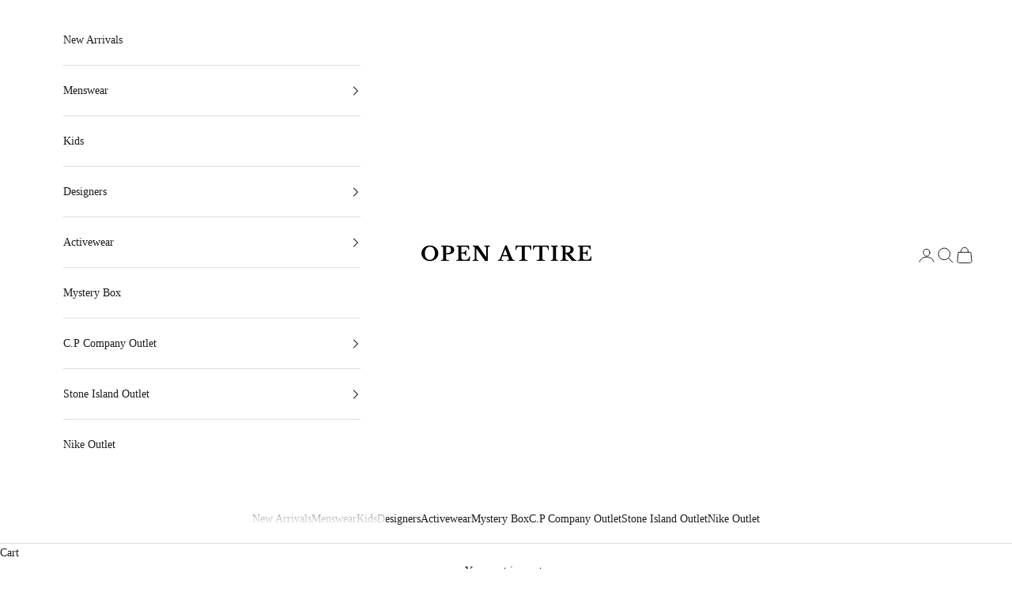

--- FILE ---
content_type: image/svg+xml
request_url: https://openattire.com/cdn/shop/files/OPEN_ATTIRE_6.svg?v=1733156942&width=300
body_size: 2826
content:
<svg version="1.0" preserveAspectRatio="xMidYMid meet" height="100" viewBox="0 0 224.87999 74.999997" zoomAndPan="magnify" width="300" xmlns:xlink="http://www.w3.org/1999/xlink" xmlns="http://www.w3.org/2000/svg"><defs><g></g><clipPath id="d8a6c50ea4"><path clip-rule="nonzero" d="M 0 0.0195312 L 224.761719 0.0195312 L 224.761719 74.980469 L 0 74.980469 Z M 0 0.0195312"></path></clipPath></defs><g clip-path="url(#d8a6c50ea4)"><path fill-rule="nonzero" fill-opacity="1" d="M 0 0.0195312 L 224.878906 0.0195312 L 224.878906 74.980469 L 0 74.980469 Z M 0 0.0195312" fill="#ffffff"></path><path fill-rule="nonzero" fill-opacity="1" d="M 0 0.0195312 L 224.878906 0.0195312 L 224.878906 74.980469 L 0 74.980469 Z M 0 0.0195312" fill="#ffffff"></path></g><g fill-opacity="1" fill="#000000"><g transform="translate(3.87433, 45.095939)"><g><path d="M 11.796875 -19.484375 C 13.296875 -19.484375 14.691406 -19.222656 15.984375 -18.703125 C 17.285156 -18.191406 18.414062 -17.484375 19.375 -16.578125 C 20.332031 -15.679688 21.085938 -14.625 21.640625 -13.40625 C 22.191406 -12.195312 22.46875 -10.882812 22.46875 -9.46875 C 22.46875 -8.125 22.1875 -6.859375 21.625 -5.671875 C 21.0625 -4.484375 20.300781 -3.453125 19.34375 -2.578125 C 18.382812 -1.710938 17.253906 -1.023438 15.953125 -0.515625 C 14.660156 -0.00390625 13.273438 0.25 11.796875 0.25 C 10.304688 0.25 8.910156 -0.00390625 7.609375 -0.515625 C 6.316406 -1.023438 5.1875 -1.710938 4.21875 -2.578125 C 3.25 -3.453125 2.488281 -4.484375 1.9375 -5.671875 C 1.394531 -6.859375 1.125 -8.125 1.125 -9.46875 C 1.125 -10.882812 1.394531 -12.195312 1.9375 -13.40625 C 2.488281 -14.625 3.242188 -15.679688 4.203125 -16.578125 C 5.160156 -17.484375 6.289062 -18.191406 7.59375 -18.703125 C 8.894531 -19.222656 10.296875 -19.484375 11.796875 -19.484375 Z M 11.796875 -1.375 C 12.753906 -1.375 13.625 -1.5625 14.40625 -1.9375 C 15.195312 -2.3125 15.863281 -2.84375 16.40625 -3.53125 C 16.957031 -4.226562 17.378906 -5.070312 17.671875 -6.0625 C 17.960938 -7.050781 18.109375 -8.160156 18.109375 -9.390625 C 18.109375 -10.691406 17.960938 -11.863281 17.671875 -12.90625 C 17.378906 -13.945312 16.957031 -14.835938 16.40625 -15.578125 C 15.863281 -16.316406 15.195312 -16.878906 14.40625 -17.265625 C 13.625 -17.660156 12.753906 -17.859375 11.796875 -17.859375 C 10.804688 -17.859375 9.925781 -17.660156 9.15625 -17.265625 C 8.382812 -16.878906 7.722656 -16.316406 7.171875 -15.578125 C 6.617188 -14.835938 6.195312 -13.945312 5.90625 -12.90625 C 5.613281 -11.863281 5.46875 -10.691406 5.46875 -9.390625 C 5.46875 -8.160156 5.613281 -7.050781 5.90625 -6.0625 C 6.195312 -5.070312 6.617188 -4.226562 7.171875 -3.53125 C 7.722656 -2.84375 8.382812 -2.3125 9.15625 -1.9375 C 9.925781 -1.5625 10.804688 -1.375 11.796875 -1.375 Z M 11.796875 -1.375"></path></g></g></g><g fill-opacity="1" fill="#000000"><g transform="translate(28.907246, 45.095939)"><g><path d="M 17.484375 -13.890625 C 17.484375 -12.085938 16.785156 -10.71875 15.390625 -9.78125 C 13.992188 -8.84375 11.960938 -8.375 9.296875 -8.375 L 7.171875 -8.375 L 7.171875 -3.96875 C 7.171875 -3.332031 7.210938 -2.816406 7.296875 -2.421875 C 7.378906 -2.035156 7.550781 -1.734375 7.8125 -1.515625 C 8.082031 -1.304688 8.453125 -1.164062 8.921875 -1.09375 C 9.390625 -1.03125 10.015625 -1 10.796875 -1 L 10.796875 0 L 0.875 0 L 0.875 -1 C 1.425781 -1.019531 1.875 -1.070312 2.21875 -1.15625 C 2.570312 -1.238281 2.835938 -1.378906 3.015625 -1.578125 C 3.203125 -1.773438 3.328125 -2.054688 3.390625 -2.421875 C 3.460938 -2.785156 3.5 -3.257812 3.5 -3.84375 L 3.5 -15.390625 C 3.5 -15.972656 3.46875 -16.441406 3.40625 -16.796875 C 3.351562 -17.160156 3.242188 -17.445312 3.078125 -17.65625 C 2.910156 -17.863281 2.671875 -18.003906 2.359375 -18.078125 C 2.054688 -18.148438 1.65625 -18.203125 1.15625 -18.234375 L 1.15625 -19.234375 L 9.796875 -19.234375 C 12.328125 -19.234375 14.238281 -18.785156 15.53125 -17.890625 C 16.832031 -16.992188 17.484375 -15.660156 17.484375 -13.890625 Z M 7.171875 -9.875 L 8.796875 -9.875 C 10.410156 -9.875 11.59375 -10.195312 12.34375 -10.84375 C 13.09375 -11.488281 13.46875 -12.515625 13.46875 -13.921875 C 13.46875 -15.171875 13.148438 -16.132812 12.515625 -16.8125 C 11.878906 -17.5 10.890625 -17.84375 9.546875 -17.84375 L 7.625 -17.84375 C 7.320312 -17.84375 7.171875 -17.703125 7.171875 -17.421875 Z M 7.171875 -9.875"></path></g></g></g><g fill-opacity="1" fill="#000000"><g transform="translate(48.294063, 45.095939)"><g><path d="M 7.171875 -10.640625 C 8.234375 -10.640625 9.085938 -10.671875 9.734375 -10.734375 C 10.390625 -10.804688 10.894531 -10.945312 11.25 -11.15625 C 11.613281 -11.363281 11.867188 -11.664062 12.015625 -12.0625 C 12.171875 -12.46875 12.289062 -13.007812 12.375 -13.6875 L 13.296875 -13.6875 L 13.296875 -6.375 L 12.375 -6.375 C 12.269531 -7.039062 12.132812 -7.570312 11.96875 -7.96875 C 11.800781 -8.363281 11.535156 -8.664062 11.171875 -8.875 C 10.804688 -9.082031 10.3125 -9.21875 9.6875 -9.28125 C 9.0625 -9.34375 8.222656 -9.375 7.171875 -9.375 L 7.171875 -4.21875 C 7.171875 -3.6875 7.238281 -3.238281 7.375 -2.875 C 7.519531 -2.507812 7.757812 -2.210938 8.09375 -1.984375 C 8.425781 -1.765625 8.867188 -1.609375 9.421875 -1.515625 C 9.972656 -1.421875 10.644531 -1.375 11.4375 -1.375 C 12.382812 -1.375 13.1875 -1.441406 13.84375 -1.578125 C 14.507812 -1.710938 15.054688 -1.941406 15.484375 -2.265625 C 15.921875 -2.597656 16.269531 -3.046875 16.53125 -3.609375 C 16.800781 -4.171875 17.03125 -4.875 17.21875 -5.71875 L 18.21875 -5.71875 L 17.8125 0 L 0.875 0 L 0.875 -1 C 1.425781 -1.019531 1.875 -1.070312 2.21875 -1.15625 C 2.570312 -1.238281 2.835938 -1.378906 3.015625 -1.578125 C 3.203125 -1.773438 3.328125 -2.054688 3.390625 -2.421875 C 3.460938 -2.785156 3.5 -3.257812 3.5 -3.84375 L 3.5 -15.390625 C 3.5 -15.972656 3.46875 -16.441406 3.40625 -16.796875 C 3.351562 -17.160156 3.242188 -17.445312 3.078125 -17.65625 C 2.910156 -17.863281 2.671875 -18.003906 2.359375 -18.078125 C 2.054688 -18.148438 1.65625 -18.203125 1.15625 -18.234375 L 1.15625 -19.234375 L 16.9375 -19.234375 L 17.109375 -14.34375 L 16.046875 -14.34375 C 15.941406 -15.039062 15.78125 -15.617188 15.5625 -16.078125 C 15.34375 -16.535156 15.039062 -16.898438 14.65625 -17.171875 C 14.28125 -17.453125 13.785156 -17.644531 13.171875 -17.75 C 12.566406 -17.851562 11.820312 -17.90625 10.9375 -17.90625 L 8.125 -17.90625 C 7.6875 -17.90625 7.414062 -17.851562 7.3125 -17.75 C 7.21875 -17.644531 7.171875 -17.390625 7.171875 -16.984375 Z M 7.171875 -10.640625"></path></g></g></g><g fill-opacity="1" fill="#000000"><g transform="translate(68.855069, 45.095939)"><g><path d="M 16.734375 0.25 L 5.671875 -15.515625 L 5.578125 -15.515625 L 5.578125 -4.765625 C 5.578125 -3.929688 5.601562 -3.273438 5.65625 -2.796875 C 5.71875 -2.316406 5.84375 -1.941406 6.03125 -1.671875 C 6.226562 -1.410156 6.492188 -1.238281 6.828125 -1.15625 C 7.171875 -1.070312 7.617188 -1.019531 8.171875 -1 L 8.171875 0 L 0.75 0 L 0.75 -1 C 1.363281 -1.019531 1.859375 -1.070312 2.234375 -1.15625 C 2.609375 -1.25 2.898438 -1.421875 3.109375 -1.671875 C 3.316406 -1.921875 3.453125 -2.273438 3.515625 -2.734375 C 3.585938 -3.191406 3.625 -3.8125 3.625 -4.59375 L 3.625 -14.640625 C 3.625 -15.335938 3.585938 -15.914062 3.515625 -16.375 C 3.453125 -16.832031 3.328125 -17.191406 3.140625 -17.453125 C 2.960938 -17.722656 2.703125 -17.910156 2.359375 -18.015625 C 2.015625 -18.128906 1.5625 -18.203125 1 -18.234375 L 1 -19.234375 L 7.96875 -19.234375 L 18.03125 -4.796875 L 18.140625 -4.796875 L 18.140625 -14.46875 C 18.140625 -15.28125 18.109375 -15.929688 18.046875 -16.421875 C 17.992188 -16.921875 17.867188 -17.300781 17.671875 -17.5625 C 17.484375 -17.832031 17.21875 -18.007812 16.875 -18.09375 C 16.53125 -18.175781 16.085938 -18.222656 15.546875 -18.234375 L 15.546875 -19.234375 L 22.953125 -19.234375 L 22.953125 -18.234375 C 22.335938 -18.222656 21.84375 -18.171875 21.46875 -18.078125 C 21.09375 -17.984375 20.800781 -17.8125 20.59375 -17.5625 C 20.382812 -17.3125 20.25 -16.953125 20.1875 -16.484375 C 20.125 -16.023438 20.09375 -15.410156 20.09375 -14.640625 L 20.09375 0.25 Z M 16.734375 0.25"></path></g></g></g><g fill-opacity="1" fill="#000000"><g transform="translate(93.813032, 45.095939)"><g></g></g></g><g fill-opacity="1" fill="#000000"><g transform="translate(101.932653, 45.095939)"><g><path d="M 12.515625 -5.828125 L 5.453125 -5.828125 C 4.660156 -4.054688 4.265625 -2.832031 4.265625 -2.15625 C 4.265625 -1.65625 4.453125 -1.335938 4.828125 -1.203125 C 5.203125 -1.066406 5.765625 -1 6.515625 -1 L 6.515625 0 L -0.328125 0 L -0.328125 -1 C 0.078125 -1.050781 0.425781 -1.117188 0.71875 -1.203125 C 1.007812 -1.285156 1.265625 -1.398438 1.484375 -1.546875 C 1.710938 -1.703125 1.910156 -1.898438 2.078125 -2.140625 C 2.242188 -2.378906 2.398438 -2.671875 2.546875 -3.015625 L 9.125 -19.484375 L 10.96875 -19.484375 L 16.9375 -4.890625 C 17.289062 -4.046875 17.585938 -3.378906 17.828125 -2.890625 C 18.066406 -2.410156 18.320312 -2.039062 18.59375 -1.78125 C 18.875 -1.53125 19.191406 -1.351562 19.546875 -1.25 C 19.910156 -1.144531 20.375 -1.070312 20.9375 -1.03125 L 20.9375 0 L 11.5 0 L 11.5 -1.03125 C 12.289062 -1.0625 12.859375 -1.140625 13.203125 -1.265625 C 13.554688 -1.398438 13.734375 -1.671875 13.734375 -2.078125 C 13.734375 -2.304688 13.675781 -2.601562 13.5625 -2.96875 C 13.445312 -3.332031 13.289062 -3.785156 13.09375 -4.328125 Z M 6.015625 -7.328125 L 11.96875 -7.328125 L 9.09375 -14.890625 L 9 -14.890625 Z M 6.015625 -7.328125"></path></g></g></g><g fill-opacity="1" fill="#000000"><g transform="translate(123.617887, 45.095939)"><g><path d="M 20.359375 -13.734375 L 19.28125 -13.734375 C 19.238281 -14.554688 19.117188 -15.238281 18.921875 -15.78125 C 18.734375 -16.320312 18.460938 -16.753906 18.109375 -17.078125 C 17.765625 -17.398438 17.34375 -17.625 16.84375 -17.75 C 16.34375 -17.875 15.757812 -17.9375 15.09375 -17.9375 C 14.4375 -17.9375 13.910156 -17.921875 13.515625 -17.890625 C 13.128906 -17.867188 12.832031 -17.828125 12.625 -17.765625 C 12.414062 -17.710938 12.28125 -17.632812 12.21875 -17.53125 C 12.15625 -17.4375 12.125 -17.316406 12.125 -17.171875 L 12.125 -4.078125 C 12.125 -3.535156 12.160156 -3.070312 12.234375 -2.6875 C 12.304688 -2.3125 12.457031 -2.003906 12.6875 -1.765625 C 12.925781 -1.523438 13.269531 -1.34375 13.71875 -1.21875 C 14.164062 -1.09375 14.753906 -1.019531 15.484375 -1 L 15.484375 0 L 5.015625 0 L 5.015625 -1 C 5.765625 -1.019531 6.363281 -1.09375 6.8125 -1.21875 C 7.269531 -1.34375 7.617188 -1.523438 7.859375 -1.765625 C 8.097656 -2.003906 8.253906 -2.3125 8.328125 -2.6875 C 8.398438 -3.070312 8.4375 -3.535156 8.4375 -4.078125 L 8.4375 -17.171875 C 8.4375 -17.316406 8.40625 -17.4375 8.34375 -17.53125 C 8.289062 -17.632812 8.171875 -17.710938 7.984375 -17.765625 C 7.804688 -17.828125 7.546875 -17.867188 7.203125 -17.890625 C 6.867188 -17.921875 6.425781 -17.9375 5.875 -17.9375 C 5.269531 -17.9375 4.691406 -17.90625 4.140625 -17.84375 C 3.597656 -17.789062 3.117188 -17.625 2.703125 -17.34375 C 2.285156 -17.070312 1.945312 -16.65625 1.6875 -16.09375 C 1.425781 -15.539062 1.289062 -14.753906 1.28125 -13.734375 L 0.296875 -13.734375 L 0.546875 -19.234375 L 20.109375 -19.234375 Z M 20.359375 -13.734375"></path></g></g></g><g fill-opacity="1" fill="#000000"><g transform="translate(145.752806, 45.095939)"><g><path d="M 20.359375 -13.734375 L 19.28125 -13.734375 C 19.238281 -14.554688 19.117188 -15.238281 18.921875 -15.78125 C 18.734375 -16.320312 18.460938 -16.753906 18.109375 -17.078125 C 17.765625 -17.398438 17.34375 -17.625 16.84375 -17.75 C 16.34375 -17.875 15.757812 -17.9375 15.09375 -17.9375 C 14.4375 -17.9375 13.910156 -17.921875 13.515625 -17.890625 C 13.128906 -17.867188 12.832031 -17.828125 12.625 -17.765625 C 12.414062 -17.710938 12.28125 -17.632812 12.21875 -17.53125 C 12.15625 -17.4375 12.125 -17.316406 12.125 -17.171875 L 12.125 -4.078125 C 12.125 -3.535156 12.160156 -3.070312 12.234375 -2.6875 C 12.304688 -2.3125 12.457031 -2.003906 12.6875 -1.765625 C 12.925781 -1.523438 13.269531 -1.34375 13.71875 -1.21875 C 14.164062 -1.09375 14.753906 -1.019531 15.484375 -1 L 15.484375 0 L 5.015625 0 L 5.015625 -1 C 5.765625 -1.019531 6.363281 -1.09375 6.8125 -1.21875 C 7.269531 -1.34375 7.617188 -1.523438 7.859375 -1.765625 C 8.097656 -2.003906 8.253906 -2.3125 8.328125 -2.6875 C 8.398438 -3.070312 8.4375 -3.535156 8.4375 -4.078125 L 8.4375 -17.171875 C 8.4375 -17.316406 8.40625 -17.4375 8.34375 -17.53125 C 8.289062 -17.632812 8.171875 -17.710938 7.984375 -17.765625 C 7.804688 -17.828125 7.546875 -17.867188 7.203125 -17.890625 C 6.867188 -17.921875 6.425781 -17.9375 5.875 -17.9375 C 5.269531 -17.9375 4.691406 -17.90625 4.140625 -17.84375 C 3.597656 -17.789062 3.117188 -17.625 2.703125 -17.34375 C 2.285156 -17.070312 1.945312 -16.65625 1.6875 -16.09375 C 1.425781 -15.539062 1.289062 -14.753906 1.28125 -13.734375 L 0.296875 -13.734375 L 0.546875 -19.234375 L 20.109375 -19.234375 Z M 20.359375 -13.734375"></path></g></g></g><g fill-opacity="1" fill="#000000"><g transform="translate(167.887724, 45.095939)"><g><path d="M 9.8125 0 L 0.90625 0 L 0.90625 -1 C 1.46875 -1.019531 1.914062 -1.070312 2.25 -1.15625 C 2.59375 -1.25 2.859375 -1.421875 3.046875 -1.671875 C 3.234375 -1.921875 3.359375 -2.273438 3.421875 -2.734375 C 3.484375 -3.191406 3.515625 -3.8125 3.515625 -4.59375 L 3.515625 -14.640625 C 3.515625 -15.335938 3.484375 -15.914062 3.421875 -16.375 C 3.367188 -16.832031 3.257812 -17.191406 3.09375 -17.453125 C 2.925781 -17.722656 2.6875 -17.910156 2.375 -18.015625 C 2.070312 -18.128906 1.664062 -18.203125 1.15625 -18.234375 L 1.15625 -19.234375 L 9.5625 -19.234375 L 9.5625 -18.234375 C 9.050781 -18.203125 8.640625 -18.128906 8.328125 -18.015625 C 8.023438 -17.910156 7.789062 -17.722656 7.625 -17.453125 C 7.457031 -17.191406 7.34375 -16.832031 7.28125 -16.375 C 7.226562 -15.914062 7.203125 -15.335938 7.203125 -14.640625 L 7.203125 -4.59375 C 7.203125 -3.8125 7.226562 -3.191406 7.28125 -2.734375 C 7.34375 -2.273438 7.46875 -1.921875 7.65625 -1.671875 C 7.84375 -1.421875 8.109375 -1.25 8.453125 -1.15625 C 8.796875 -1.070312 9.25 -1.019531 9.8125 -1 Z M 9.8125 0"></path></g></g></g><g fill-opacity="1" fill="#000000"><g transform="translate(180.079521, 45.095939)"><g><path d="M 17.359375 -14.421875 C 17.359375 -13.035156 16.957031 -11.875 16.15625 -10.9375 C 15.363281 -10.007812 14.09375 -9.382812 12.34375 -9.0625 L 18.140625 -2.421875 C 18.535156 -1.953125 19.007812 -1.597656 19.5625 -1.359375 C 20.113281 -1.117188 20.671875 -1 21.234375 -1 L 21.234375 0 L 15.3125 0 L 9.125 -7.59375 C 8.707031 -8.09375 8.34375 -8.429688 8.03125 -8.609375 C 7.71875 -8.785156 7.429688 -8.875 7.171875 -8.875 L 7.171875 -3.96875 C 7.171875 -3.351562 7.210938 -2.847656 7.296875 -2.453125 C 7.378906 -2.066406 7.546875 -1.765625 7.796875 -1.546875 C 8.046875 -1.328125 8.40625 -1.179688 8.875 -1.109375 C 9.351562 -1.035156 9.992188 -1 10.796875 -1 L 10.796875 0 L 0.875 0 L 0.875 -1 C 1.425781 -1 1.867188 -1.035156 2.203125 -1.109375 C 2.546875 -1.179688 2.8125 -1.320312 3 -1.53125 C 3.195312 -1.738281 3.328125 -2.03125 3.390625 -2.40625 C 3.460938 -2.78125 3.5 -3.257812 3.5 -3.84375 L 3.5 -15.390625 C 3.5 -15.972656 3.472656 -16.441406 3.421875 -16.796875 C 3.367188 -17.160156 3.257812 -17.445312 3.09375 -17.65625 C 2.925781 -17.863281 2.6875 -18.003906 2.375 -18.078125 C 2.070312 -18.148438 1.664062 -18.203125 1.15625 -18.234375 L 1.15625 -19.234375 L 9.796875 -19.234375 C 12.210938 -19.234375 14.078125 -18.804688 15.390625 -17.953125 C 16.703125 -17.109375 17.359375 -15.929688 17.359375 -14.421875 Z M 7.171875 -10.375 L 8.796875 -10.375 C 10.359375 -10.375 11.523438 -10.675781 12.296875 -11.28125 C 13.078125 -11.882812 13.46875 -12.890625 13.46875 -14.296875 C 13.46875 -15.359375 13.140625 -16.210938 12.484375 -16.859375 C 11.835938 -17.515625 10.941406 -17.84375 9.796875 -17.84375 L 7.625 -17.84375 C 7.320312 -17.84375 7.171875 -17.703125 7.171875 -17.421875 Z M 7.171875 -10.375"></path></g></g></g><g fill-opacity="1" fill="#000000"><g transform="translate(201.914661, 45.095939)"><g><path d="M 7.171875 -10.640625 C 8.234375 -10.640625 9.085938 -10.671875 9.734375 -10.734375 C 10.390625 -10.804688 10.894531 -10.945312 11.25 -11.15625 C 11.613281 -11.363281 11.867188 -11.664062 12.015625 -12.0625 C 12.171875 -12.46875 12.289062 -13.007812 12.375 -13.6875 L 13.296875 -13.6875 L 13.296875 -6.375 L 12.375 -6.375 C 12.269531 -7.039062 12.132812 -7.570312 11.96875 -7.96875 C 11.800781 -8.363281 11.535156 -8.664062 11.171875 -8.875 C 10.804688 -9.082031 10.3125 -9.21875 9.6875 -9.28125 C 9.0625 -9.34375 8.222656 -9.375 7.171875 -9.375 L 7.171875 -4.21875 C 7.171875 -3.6875 7.238281 -3.238281 7.375 -2.875 C 7.519531 -2.507812 7.757812 -2.210938 8.09375 -1.984375 C 8.425781 -1.765625 8.867188 -1.609375 9.421875 -1.515625 C 9.972656 -1.421875 10.644531 -1.375 11.4375 -1.375 C 12.382812 -1.375 13.1875 -1.441406 13.84375 -1.578125 C 14.507812 -1.710938 15.054688 -1.941406 15.484375 -2.265625 C 15.921875 -2.597656 16.269531 -3.046875 16.53125 -3.609375 C 16.800781 -4.171875 17.03125 -4.875 17.21875 -5.71875 L 18.21875 -5.71875 L 17.8125 0 L 0.875 0 L 0.875 -1 C 1.425781 -1.019531 1.875 -1.070312 2.21875 -1.15625 C 2.570312 -1.238281 2.835938 -1.378906 3.015625 -1.578125 C 3.203125 -1.773438 3.328125 -2.054688 3.390625 -2.421875 C 3.460938 -2.785156 3.5 -3.257812 3.5 -3.84375 L 3.5 -15.390625 C 3.5 -15.972656 3.46875 -16.441406 3.40625 -16.796875 C 3.351562 -17.160156 3.242188 -17.445312 3.078125 -17.65625 C 2.910156 -17.863281 2.671875 -18.003906 2.359375 -18.078125 C 2.054688 -18.148438 1.65625 -18.203125 1.15625 -18.234375 L 1.15625 -19.234375 L 16.9375 -19.234375 L 17.109375 -14.34375 L 16.046875 -14.34375 C 15.941406 -15.039062 15.78125 -15.617188 15.5625 -16.078125 C 15.34375 -16.535156 15.039062 -16.898438 14.65625 -17.171875 C 14.28125 -17.453125 13.785156 -17.644531 13.171875 -17.75 C 12.566406 -17.851562 11.820312 -17.90625 10.9375 -17.90625 L 8.125 -17.90625 C 7.6875 -17.90625 7.414062 -17.851562 7.3125 -17.75 C 7.21875 -17.644531 7.171875 -17.390625 7.171875 -16.984375 Z M 7.171875 -10.640625"></path></g></g></g></svg>